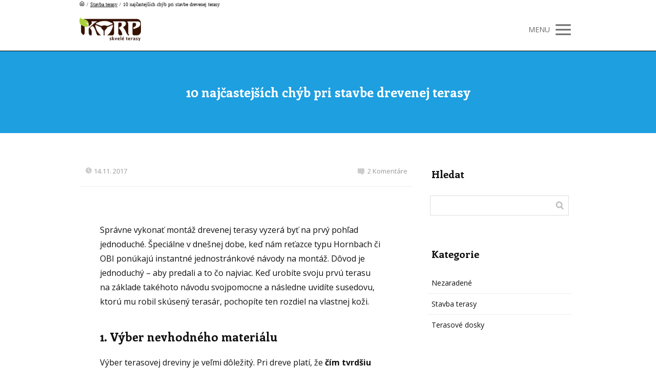

--- FILE ---
content_type: text/html; charset=UTF-8
request_url: https://www.skveleterasy.sk/10-najcastejsich-chyb-pri-stavbe-drevenej-terasy/
body_size: 19738
content:
<!DOCTYPE html>
<html lang="sk-SK">
	<head>
		<meta charset="UTF-8"/>
		<meta http-equiv="X-UA-Compatible" content="IE=edge"/>
		<meta name="viewport" content="width=device-width, initial-scale=1">
		<title>10 najčastejších chýb pri stavbe drevenej terasy.</title>

		<meta name='robots' content='max-image-preview:large' />
<link rel="alternate" type="application/rss+xml" title="RSS kanál komentárov webu www.skveleterasy.sk &raquo; ku článku 10 najčastejších chýb pri stavbe drevenej terasy" href="https://www.skveleterasy.sk/10-najcastejsich-chyb-pri-stavbe-drevenej-terasy/feed/" />
<script type="text/javascript">
window._wpemojiSettings = {"baseUrl":"https:\/\/s.w.org\/images\/core\/emoji\/14.0.0\/72x72\/","ext":".png","svgUrl":"https:\/\/s.w.org\/images\/core\/emoji\/14.0.0\/svg\/","svgExt":".svg","source":{"concatemoji":"https:\/\/www.skveleterasy.sk\/wp-includes\/js\/wp-emoji-release.min.js?ver=6.2.6"}};
/*! This file is auto-generated */
!function(e,a,t){var n,r,o,i=a.createElement("canvas"),p=i.getContext&&i.getContext("2d");function s(e,t){p.clearRect(0,0,i.width,i.height),p.fillText(e,0,0);e=i.toDataURL();return p.clearRect(0,0,i.width,i.height),p.fillText(t,0,0),e===i.toDataURL()}function c(e){var t=a.createElement("script");t.src=e,t.defer=t.type="text/javascript",a.getElementsByTagName("head")[0].appendChild(t)}for(o=Array("flag","emoji"),t.supports={everything:!0,everythingExceptFlag:!0},r=0;r<o.length;r++)t.supports[o[r]]=function(e){if(p&&p.fillText)switch(p.textBaseline="top",p.font="600 32px Arial",e){case"flag":return s("\ud83c\udff3\ufe0f\u200d\u26a7\ufe0f","\ud83c\udff3\ufe0f\u200b\u26a7\ufe0f")?!1:!s("\ud83c\uddfa\ud83c\uddf3","\ud83c\uddfa\u200b\ud83c\uddf3")&&!s("\ud83c\udff4\udb40\udc67\udb40\udc62\udb40\udc65\udb40\udc6e\udb40\udc67\udb40\udc7f","\ud83c\udff4\u200b\udb40\udc67\u200b\udb40\udc62\u200b\udb40\udc65\u200b\udb40\udc6e\u200b\udb40\udc67\u200b\udb40\udc7f");case"emoji":return!s("\ud83e\udef1\ud83c\udffb\u200d\ud83e\udef2\ud83c\udfff","\ud83e\udef1\ud83c\udffb\u200b\ud83e\udef2\ud83c\udfff")}return!1}(o[r]),t.supports.everything=t.supports.everything&&t.supports[o[r]],"flag"!==o[r]&&(t.supports.everythingExceptFlag=t.supports.everythingExceptFlag&&t.supports[o[r]]);t.supports.everythingExceptFlag=t.supports.everythingExceptFlag&&!t.supports.flag,t.DOMReady=!1,t.readyCallback=function(){t.DOMReady=!0},t.supports.everything||(n=function(){t.readyCallback()},a.addEventListener?(a.addEventListener("DOMContentLoaded",n,!1),e.addEventListener("load",n,!1)):(e.attachEvent("onload",n),a.attachEvent("onreadystatechange",function(){"complete"===a.readyState&&t.readyCallback()})),(e=t.source||{}).concatemoji?c(e.concatemoji):e.wpemoji&&e.twemoji&&(c(e.twemoji),c(e.wpemoji)))}(window,document,window._wpemojiSettings);
</script>
<style type="text/css">
img.wp-smiley,
img.emoji {
	display: inline !important;
	border: none !important;
	box-shadow: none !important;
	height: 1em !important;
	width: 1em !important;
	margin: 0 0.07em !important;
	vertical-align: -0.1em !important;
	background: none !important;
	padding: 0 !important;
}
</style>
	<link rel='stylesheet' id='wp-block-library-css' href='https://www.skveleterasy.sk/wp-includes/css/dist/block-library/style.min.css?ver=6.2.6' type='text/css' media='all' />
<link rel='stylesheet' id='classic-theme-styles-css' href='https://www.skveleterasy.sk/wp-includes/css/classic-themes.min.css?ver=6.2.6' type='text/css' media='all' />
<style id='global-styles-inline-css' type='text/css'>
body{--wp--preset--color--black: #000000;--wp--preset--color--cyan-bluish-gray: #abb8c3;--wp--preset--color--white: #ffffff;--wp--preset--color--pale-pink: #f78da7;--wp--preset--color--vivid-red: #cf2e2e;--wp--preset--color--luminous-vivid-orange: #ff6900;--wp--preset--color--luminous-vivid-amber: #fcb900;--wp--preset--color--light-green-cyan: #7bdcb5;--wp--preset--color--vivid-green-cyan: #00d084;--wp--preset--color--pale-cyan-blue: #8ed1fc;--wp--preset--color--vivid-cyan-blue: #0693e3;--wp--preset--color--vivid-purple: #9b51e0;--wp--preset--gradient--vivid-cyan-blue-to-vivid-purple: linear-gradient(135deg,rgba(6,147,227,1) 0%,rgb(155,81,224) 100%);--wp--preset--gradient--light-green-cyan-to-vivid-green-cyan: linear-gradient(135deg,rgb(122,220,180) 0%,rgb(0,208,130) 100%);--wp--preset--gradient--luminous-vivid-amber-to-luminous-vivid-orange: linear-gradient(135deg,rgba(252,185,0,1) 0%,rgba(255,105,0,1) 100%);--wp--preset--gradient--luminous-vivid-orange-to-vivid-red: linear-gradient(135deg,rgba(255,105,0,1) 0%,rgb(207,46,46) 100%);--wp--preset--gradient--very-light-gray-to-cyan-bluish-gray: linear-gradient(135deg,rgb(238,238,238) 0%,rgb(169,184,195) 100%);--wp--preset--gradient--cool-to-warm-spectrum: linear-gradient(135deg,rgb(74,234,220) 0%,rgb(151,120,209) 20%,rgb(207,42,186) 40%,rgb(238,44,130) 60%,rgb(251,105,98) 80%,rgb(254,248,76) 100%);--wp--preset--gradient--blush-light-purple: linear-gradient(135deg,rgb(255,206,236) 0%,rgb(152,150,240) 100%);--wp--preset--gradient--blush-bordeaux: linear-gradient(135deg,rgb(254,205,165) 0%,rgb(254,45,45) 50%,rgb(107,0,62) 100%);--wp--preset--gradient--luminous-dusk: linear-gradient(135deg,rgb(255,203,112) 0%,rgb(199,81,192) 50%,rgb(65,88,208) 100%);--wp--preset--gradient--pale-ocean: linear-gradient(135deg,rgb(255,245,203) 0%,rgb(182,227,212) 50%,rgb(51,167,181) 100%);--wp--preset--gradient--electric-grass: linear-gradient(135deg,rgb(202,248,128) 0%,rgb(113,206,126) 100%);--wp--preset--gradient--midnight: linear-gradient(135deg,rgb(2,3,129) 0%,rgb(40,116,252) 100%);--wp--preset--duotone--dark-grayscale: url('#wp-duotone-dark-grayscale');--wp--preset--duotone--grayscale: url('#wp-duotone-grayscale');--wp--preset--duotone--purple-yellow: url('#wp-duotone-purple-yellow');--wp--preset--duotone--blue-red: url('#wp-duotone-blue-red');--wp--preset--duotone--midnight: url('#wp-duotone-midnight');--wp--preset--duotone--magenta-yellow: url('#wp-duotone-magenta-yellow');--wp--preset--duotone--purple-green: url('#wp-duotone-purple-green');--wp--preset--duotone--blue-orange: url('#wp-duotone-blue-orange');--wp--preset--font-size--small: 13px;--wp--preset--font-size--medium: 20px;--wp--preset--font-size--large: 36px;--wp--preset--font-size--x-large: 42px;--wp--preset--spacing--20: 0.44rem;--wp--preset--spacing--30: 0.67rem;--wp--preset--spacing--40: 1rem;--wp--preset--spacing--50: 1.5rem;--wp--preset--spacing--60: 2.25rem;--wp--preset--spacing--70: 3.38rem;--wp--preset--spacing--80: 5.06rem;--wp--preset--shadow--natural: 6px 6px 9px rgba(0, 0, 0, 0.2);--wp--preset--shadow--deep: 12px 12px 50px rgba(0, 0, 0, 0.4);--wp--preset--shadow--sharp: 6px 6px 0px rgba(0, 0, 0, 0.2);--wp--preset--shadow--outlined: 6px 6px 0px -3px rgba(255, 255, 255, 1), 6px 6px rgba(0, 0, 0, 1);--wp--preset--shadow--crisp: 6px 6px 0px rgba(0, 0, 0, 1);}:where(.is-layout-flex){gap: 0.5em;}body .is-layout-flow > .alignleft{float: left;margin-inline-start: 0;margin-inline-end: 2em;}body .is-layout-flow > .alignright{float: right;margin-inline-start: 2em;margin-inline-end: 0;}body .is-layout-flow > .aligncenter{margin-left: auto !important;margin-right: auto !important;}body .is-layout-constrained > .alignleft{float: left;margin-inline-start: 0;margin-inline-end: 2em;}body .is-layout-constrained > .alignright{float: right;margin-inline-start: 2em;margin-inline-end: 0;}body .is-layout-constrained > .aligncenter{margin-left: auto !important;margin-right: auto !important;}body .is-layout-constrained > :where(:not(.alignleft):not(.alignright):not(.alignfull)){max-width: var(--wp--style--global--content-size);margin-left: auto !important;margin-right: auto !important;}body .is-layout-constrained > .alignwide{max-width: var(--wp--style--global--wide-size);}body .is-layout-flex{display: flex;}body .is-layout-flex{flex-wrap: wrap;align-items: center;}body .is-layout-flex > *{margin: 0;}:where(.wp-block-columns.is-layout-flex){gap: 2em;}.has-black-color{color: var(--wp--preset--color--black) !important;}.has-cyan-bluish-gray-color{color: var(--wp--preset--color--cyan-bluish-gray) !important;}.has-white-color{color: var(--wp--preset--color--white) !important;}.has-pale-pink-color{color: var(--wp--preset--color--pale-pink) !important;}.has-vivid-red-color{color: var(--wp--preset--color--vivid-red) !important;}.has-luminous-vivid-orange-color{color: var(--wp--preset--color--luminous-vivid-orange) !important;}.has-luminous-vivid-amber-color{color: var(--wp--preset--color--luminous-vivid-amber) !important;}.has-light-green-cyan-color{color: var(--wp--preset--color--light-green-cyan) !important;}.has-vivid-green-cyan-color{color: var(--wp--preset--color--vivid-green-cyan) !important;}.has-pale-cyan-blue-color{color: var(--wp--preset--color--pale-cyan-blue) !important;}.has-vivid-cyan-blue-color{color: var(--wp--preset--color--vivid-cyan-blue) !important;}.has-vivid-purple-color{color: var(--wp--preset--color--vivid-purple) !important;}.has-black-background-color{background-color: var(--wp--preset--color--black) !important;}.has-cyan-bluish-gray-background-color{background-color: var(--wp--preset--color--cyan-bluish-gray) !important;}.has-white-background-color{background-color: var(--wp--preset--color--white) !important;}.has-pale-pink-background-color{background-color: var(--wp--preset--color--pale-pink) !important;}.has-vivid-red-background-color{background-color: var(--wp--preset--color--vivid-red) !important;}.has-luminous-vivid-orange-background-color{background-color: var(--wp--preset--color--luminous-vivid-orange) !important;}.has-luminous-vivid-amber-background-color{background-color: var(--wp--preset--color--luminous-vivid-amber) !important;}.has-light-green-cyan-background-color{background-color: var(--wp--preset--color--light-green-cyan) !important;}.has-vivid-green-cyan-background-color{background-color: var(--wp--preset--color--vivid-green-cyan) !important;}.has-pale-cyan-blue-background-color{background-color: var(--wp--preset--color--pale-cyan-blue) !important;}.has-vivid-cyan-blue-background-color{background-color: var(--wp--preset--color--vivid-cyan-blue) !important;}.has-vivid-purple-background-color{background-color: var(--wp--preset--color--vivid-purple) !important;}.has-black-border-color{border-color: var(--wp--preset--color--black) !important;}.has-cyan-bluish-gray-border-color{border-color: var(--wp--preset--color--cyan-bluish-gray) !important;}.has-white-border-color{border-color: var(--wp--preset--color--white) !important;}.has-pale-pink-border-color{border-color: var(--wp--preset--color--pale-pink) !important;}.has-vivid-red-border-color{border-color: var(--wp--preset--color--vivid-red) !important;}.has-luminous-vivid-orange-border-color{border-color: var(--wp--preset--color--luminous-vivid-orange) !important;}.has-luminous-vivid-amber-border-color{border-color: var(--wp--preset--color--luminous-vivid-amber) !important;}.has-light-green-cyan-border-color{border-color: var(--wp--preset--color--light-green-cyan) !important;}.has-vivid-green-cyan-border-color{border-color: var(--wp--preset--color--vivid-green-cyan) !important;}.has-pale-cyan-blue-border-color{border-color: var(--wp--preset--color--pale-cyan-blue) !important;}.has-vivid-cyan-blue-border-color{border-color: var(--wp--preset--color--vivid-cyan-blue) !important;}.has-vivid-purple-border-color{border-color: var(--wp--preset--color--vivid-purple) !important;}.has-vivid-cyan-blue-to-vivid-purple-gradient-background{background: var(--wp--preset--gradient--vivid-cyan-blue-to-vivid-purple) !important;}.has-light-green-cyan-to-vivid-green-cyan-gradient-background{background: var(--wp--preset--gradient--light-green-cyan-to-vivid-green-cyan) !important;}.has-luminous-vivid-amber-to-luminous-vivid-orange-gradient-background{background: var(--wp--preset--gradient--luminous-vivid-amber-to-luminous-vivid-orange) !important;}.has-luminous-vivid-orange-to-vivid-red-gradient-background{background: var(--wp--preset--gradient--luminous-vivid-orange-to-vivid-red) !important;}.has-very-light-gray-to-cyan-bluish-gray-gradient-background{background: var(--wp--preset--gradient--very-light-gray-to-cyan-bluish-gray) !important;}.has-cool-to-warm-spectrum-gradient-background{background: var(--wp--preset--gradient--cool-to-warm-spectrum) !important;}.has-blush-light-purple-gradient-background{background: var(--wp--preset--gradient--blush-light-purple) !important;}.has-blush-bordeaux-gradient-background{background: var(--wp--preset--gradient--blush-bordeaux) !important;}.has-luminous-dusk-gradient-background{background: var(--wp--preset--gradient--luminous-dusk) !important;}.has-pale-ocean-gradient-background{background: var(--wp--preset--gradient--pale-ocean) !important;}.has-electric-grass-gradient-background{background: var(--wp--preset--gradient--electric-grass) !important;}.has-midnight-gradient-background{background: var(--wp--preset--gradient--midnight) !important;}.has-small-font-size{font-size: var(--wp--preset--font-size--small) !important;}.has-medium-font-size{font-size: var(--wp--preset--font-size--medium) !important;}.has-large-font-size{font-size: var(--wp--preset--font-size--large) !important;}.has-x-large-font-size{font-size: var(--wp--preset--font-size--x-large) !important;}
.wp-block-navigation a:where(:not(.wp-element-button)){color: inherit;}
:where(.wp-block-columns.is-layout-flex){gap: 2em;}
.wp-block-pullquote{font-size: 1.5em;line-height: 1.6;}
</style>
<link rel='stylesheet' id='contact-form-7-css' href='https://www.skveleterasy.sk/wp-content/plugins/contact-form-7/includes/css/styles.css?ver=5.8.5' type='text/css' media='all' />
<link rel='stylesheet' id='mioweb_content_css-css' href='https://www.skveleterasy.sk/wp-content/themes/mioweb3/modules/mioweb/css/content.css?ver=1704181223' type='text/css' media='all' />
<link rel='stylesheet' id='blog_content_css-css' href='https://www.skveleterasy.sk/wp-content/themes/mioweb3/modules/blog/templates/blog1/style1.css?ver=1704181223' type='text/css' media='all' />
<link rel='stylesheet' id='ve_lightbox_style-css' href='https://www.skveleterasy.sk/wp-content/themes/mioweb3/library/visualeditor/includes/lightbox/lightbox.css?ver=1704181223' type='text/css' media='all' />
<link rel='stylesheet' id='ve-content-style-css' href='https://www.skveleterasy.sk/wp-content/themes/mioweb3/style.css?ver=1704181223' type='text/css' media='all' />
<script type='text/javascript' src='https://www.skveleterasy.sk/wp-includes/js/jquery/jquery.min.js?ver=3.6.4' id='jquery-core-js'></script>
<script type='text/javascript' src='https://www.skveleterasy.sk/wp-includes/js/jquery/jquery-migrate.min.js?ver=3.4.0' id='jquery-migrate-js'></script>
<link rel="https://api.w.org/" href="https://www.skveleterasy.sk/wp-json/" /><link rel="alternate" type="application/json" href="https://www.skveleterasy.sk/wp-json/wp/v2/posts/994" /><link rel="EditURI" type="application/rsd+xml" title="RSD" href="https://www.skveleterasy.sk/xmlrpc.php?rsd" />
<link rel='shortlink' href='https://www.skveleterasy.sk/?p=994' />
<link rel="alternate" type="application/json+oembed" href="https://www.skveleterasy.sk/wp-json/oembed/1.0/embed?url=https%3A%2F%2Fwww.skveleterasy.sk%2F10-najcastejsich-chyb-pri-stavbe-drevenej-terasy%2F" />
<link rel="alternate" type="text/xml+oembed" href="https://www.skveleterasy.sk/wp-json/oembed/1.0/embed?url=https%3A%2F%2Fwww.skveleterasy.sk%2F10-najcastejsich-chyb-pri-stavbe-drevenej-terasy%2F&#038;format=xml" />
<link rel="icon" type="image/png" href="https://www.skveleterasy.sk/wp-content/uploads/2017/04/korp-icon-32.png"><link rel="apple-touch-icon" href="https://www.skveleterasy.sk/wp-content/uploads/2017/04/korp-icon-32.png"><meta name="description" content="Ako neurobiť pri stavbe vlastnej terasy vážne chyby? Na čo si dávať pozor a čo je dôležité?" /><meta property="og:title" content="10 najčastejších chýb pri stavbe drevenej terasy."/><meta property="og:image" content="https://www.skveleterasy.sk/wp-content/uploads/2017/05/terasovy-specialista.jpg"/><meta property="og:description" content="Ako neurobiť pri stavbe vlastnej terasy vážne chyby? Na čo si dávať pozor a čo je dôležité?"/><meta property="og:url" content="https://www.skveleterasy.sk/10-najcastejsich-chyb-pri-stavbe-drevenej-terasy/"/><meta property="og:site_name" content="www.skveleterasy.sk"/><meta property="og:locale" content="sk_SK"/><script type="text/javascript">
		var ajaxurl = "/wp-admin/admin-ajax.php";
		var locale = "sk_SK";
		var template_directory_uri = "https://www.skveleterasy.sk/wp-content/themes/mioweb3";
		</script><link id="mw_gf_Open_Sans" href="https://fonts.googleapis.com/css?family=Open+Sans:800,400,700&subset=latin,latin-ext&display=swap" rel="stylesheet" type="text/css"><link id="mw_gf_Enriqueta" href="https://fonts.googleapis.com/css?family=Enriqueta:700&subset=latin,latin-ext&display=swap" rel="stylesheet" type="text/css"><style></style><style>#ve_header_1343row_0.row_text_custom{font-size: 10px;font-family: 'Tahoma';font-weight: normal;}#ve_header_1343row_0{background: rgba(255,255,255,1);}#ve_header_1343row_0.row_padding_custom{padding-top:50px;padding-bottom:50px;}#ve_header_1343element_0_0_0 .mw_breadcrumbs{}#header{background: rgba(255, 255, 255, 1);border-bottom: 1px solid #000000;}#site_title{font-size: 18px;font-family: 'Open Sans';color: #111111;font-weight: 800;}#site_title img{max-width:120px;}.mw_header .menu > li > a{font-size: 18px;}.header_nav_container nav .menu > li > a, .mw_header_icons a{color:#666666;}.menu_style_h3 .menu > li:after, .menu_style_h4 .menu > li:after{color:#666666;}#mobile_nav{color:#666666;}#mobile_nav svg{fill:#666666;}.mw_to_cart svg{fill:#666666;}.header_nav_container .sub-menu{background-color:#663300;}.menu_style_h6 .menu,.menu_style_h6 .mw_header_right_menu,.menu_style_h7 .header_nav_fullwidth_container,.menu_style_h6 #mobile_nav,.menu_style_h7 #mobile_nav{background-color:#121212;}.mw_to_cart:hover svg{fill:#663300;}.menu_style_h1 .menu > li.current-menu-item a, .menu_style_h1 .menu > li.current-page-ancestor > a, .menu_style_h3 .menu > li.current-menu-item a, .menu_style_h3 .menu > li.current-page-ancestor > a, .menu_style_h4 .menu > li.current-menu-item a, .menu_style_h4 .menu > li.current-page-ancestor > a, .menu_style_h8 .menu > li.current-menu-item a, .menu_style_h9 .menu > li.current-menu-item a, .mw_header_icons a:hover, .menu_style_h1 .menu > li:hover > a, .menu_style_h3 .menu > li:hover > a, .menu_style_h4 .menu > li:hover > a, .menu_style_h8 .menu > li:hover > a, .menu_style_h9 .menu > li:hover > a{color:#663300;}.menu_style_h2 li span{background-color:#663300;}#mobile_nav:hover{color:#663300;}#mobile_nav:hover svg{fill:#663300;}.menu_style_h5 .menu > li:hover > a, .menu_style_h5 .menu > li.current-menu-item > a, .menu_style_h5 .menu > li.current-page-ancestor > a, .menu_style_h5 .menu > li.current_page_parent > a, .menu_style_h5 .menu > li:hover > a:before{background-color:#663300;}.menu_style_h5 .sub-menu{background-color:#663300;}.menu_style_h6 .menu > li:hover > a, .menu_style_h6 .menu > li.current-menu-item > a, .menu_style_h6 .menu > li.current-page-ancestor > a, .menu_style_h6 .menu > li.current_page_parent > a, .menu_style_h7 .menu > li:hover > a, .menu_style_h7 .menu > li.current-menu-item > a, .menu_style_h7 .menu > li.current-page-ancestor > a, .menu_style_h7 .menu > li.current_page_parent > a{background-color:#663300;}.menu_style_h6 .sub-menu, .menu_style_h7 .sub-menu{background-color:#663300;}.mw_header_icons{font-size:20px;}#header_in{padding-top:15px;padding-bottom:15px;}body:not(.page_with_transparent_header) .row_height_full{min-height:calc(100vh - 77.5938px);}.page_with_transparent_header .visual_content_main:not(.mw_transparent_header_padding) > .row:first-child .row_fix_width, .page_with_transparent_header .visual_content_main:not(.mw_transparent_header_padding) .mw_page_builder_content > .row:nth-child(2) .row_fix_width{padding-top:57.5938px;}.page_with_transparent_header .visual_content_main:not(.mw_transparent_header_padding) > .row:first-child .miocarousel .row_fix_width, .page_with_transparent_header .visual_content_main:not(.mw_transparent_header_padding) .mw_page_builder_content > .row:nth-child(2) .miocarousel .row_fix_width{padding-top:87.5938px;}.page_with_transparent_header #wrapper > .empty_content, .page_with_transparent_header .mw_transparent_header_padding{padding-top:77.5938px;}#cms_footer_85row_0.row_text_custom{color: #a8a8a8;color:#a8a8a8;}#cms_footer_85row_0{background: rgba(38, 38, 38, 1);}#cms_footer_85row_0.row_padding_custom{padding-top:40px;padding-bottom:40px;}#cms_footer_85row_0 .row_background_container{background-image: url(https://www.skveleterasy.sk/wp-content/uploads/2020/07/RD-Cabaj-5.jpg);background-position: 50% 50%;background-repeat: no-repeat;}#cms_footer_85row_0 .row_background_container .background_overlay{background-color:rgba(0, 0, 0, 0.67);}#cms_footer_85element_0_0_0 > .element_content{padding-bottom:16px;}#cms_footer_85element_0_0_0 .ve_title{font-size: 25px;line-height: 1.2;}#cms_footer_85element_0_0_1 > .element_content{padding-bottom:0px;}#cms_footer_85element_0_0_1 .graphic_element_hr{border-top: 1px solid rgba(250, 245, 85, 0.2);}#cms_footer_85element_0_0_2 > .element_content{padding-bottom:9px;padding-top:14px;}#cms_footer_85element_0_0_2 .ve_title{font-size: 37px;line-height: 1.2;}#cms_footer_85element_0_0_3 > .element_content{}#cms_footer_85element_0_0_3 .in_element_content{font-size: 13px;}#cms_footer_85element_0_0_3 .element_text_style_2{background:rgba(232,232,232,1);}#cms_footer_85element_0_0_4 > .element_content{}#cms_footer_85element_0_0_4 .ve_content_first_button.ve_content_button_size_custom{font-size:18px;}#cms_footer_85element_0_1_0 > .element_content{}#cms_footer_85element_0_1_0 li{font-size: 15px;color: #a8a8a8;}#cms_footer_85element_0_1_0 .menu_element_title{font-size: 18px;}#cms_footer_85element_0_1_0 li > a:hover{color:#ffffff !important;}#cms_footer_85element_0_1_0 li.current_page_item > a{color:#ffffff !important;}#cms_footer_85element_0_2_0 > .element_content{}#cms_footer_85element_0_2_0 li{font-size: 15px;color: #a8a8a8;}#cms_footer_85element_0_2_0 .menu_element_title{font-size: 18px;}#cms_footer_85element_0_2_0 li > a:hover{color:#ffffff !important;}#cms_footer_85element_0_2_0 li.current_page_item > a{color:#ffffff !important;}#cms_footer_85element_0_3_0 > .element_content{}#cms_footer_85element_0_3_0 li{font-size: 15px;color: #a8a8a8;}#cms_footer_85element_0_3_0 .menu_element_title{font-size: 18px;}#cms_footer_85element_0_3_0 li > a:hover{color:#ffffff !important;}#cms_footer_85element_0_3_0 li.current_page_item > a{color:#ffffff !important;}#footer .footer_end{background: rgba(15, 15, 15, 1);font-size: 15px;color: #808080;}.ve_content_button_style_basic{color:#ffffff;background: rgba(235, 30, 71, 1);-moz-border-radius: 8px;-webkit-border-radius: 8px;-khtml-border-radius: 8px;border-radius: 8px;padding: calc(1.1em - 0px) 1.8em calc(1.1em - 0px) 1.8em;}.ve_content_button_style_basic .ve_button_subtext{}.ve_content_button_style_basic:hover{color:#ffffff;background: #bc1839;}.ve_content_button_style_inverse{color:#ffffff;-moz-border-radius: 8px;-webkit-border-radius: 8px;-khtml-border-radius: 8px;border-radius: 8px;border-color:#ffffff;padding: calc(1.1em - 2px) 1.8em calc(1.1em - 2px) 1.8em;}.ve_content_button_style_inverse .ve_button_subtext{}.ve_content_button_style_inverse:hover{color:#ffffff;background: rgba(235, 30, 71, 1);border-color:#eb1e47;}.ve_content_button_style_2{color:#0f0f0f;background: rgba(250, 246, 125, 1);-moz-border-radius: 8px;-webkit-border-radius: 8px;-khtml-border-radius: 8px;border-radius: 8px;padding: calc(1em - 0px) 2.1em calc(1em - 0px) 2.1em;}.ve_content_button_style_2 .ve_button_subtext{}.ve_content_button_style_2:hover{color:#0f0f0f;background: #c8c564;border-color:#151515;}.ve_content_button_style_3{color:#ffffff;background: rgba(0, 0, 0, 1);-moz-border-radius: 8px;-webkit-border-radius: 8px;-khtml-border-radius: 8px;border-radius: 8px;padding: calc(1em - 0px) 2.3em calc(1em - 0px) 2.3em;}.ve_content_button_style_3 .ve_button_subtext{}.ve_content_button_style_3:hover{color:#ffffff;background: #000000;border-color:#151515;}#blog_top_panel{background: #1d9fe0;}#blog_top_panel h1{font-size: 25px;color: #ffffff;}#blog_top_panel .blog_top_panel_text, #blog_top_panel .blog_top_panel_subtext, #blog_top_panel .blog_top_author_title small, #blog_top_panel .blog_top_author_desc{color: #ffffff;}#blog-sidebar .widgettitle{font-size: 20px;}.article h2 a{font-size: 35px;}.entry_content{}.article_body .excerpt{}.article .article_button_more{}.article .article_button_more:hover{}body{background-color:#ffffff;font-size: 16px;font-family: 'Open Sans';color: #111111;font-weight: 400;}.row_text_auto.light_color{color:#111111;}.row_text_default{color:#111111;}.row .light_color{color:#111111;}.row .text_default{color:#111111;}a{color:#1d9fe0;}.row_text_auto.light_color a:not(.ve_content_button){color:#1d9fe0;}.row_text_default a:not(.ve_content_button){color:#1d9fe0;}.row .ve_content_block.text_default a:not(.ve_content_button){color:#1d9fe0;}a:not(.ve_content_button):hover{color:#1d9fe0;}.row_text_auto.light_color a:not(.ve_content_button):hover{color:#1d9fe0;}.row_text_default a:not(.ve_content_button):hover{color:#1d9fe0;}.row .ve_content_block.text_default a:not(.ve_content_button):hover{color:#1d9fe0;}.row_text_auto.dark_color{color:#ffffff;}.row_text_invers{color:#ffffff;}.row .text_invers{color:#ffffff;}.row .dark_color:not(.text_default){color:#ffffff;}.blog_entry_content .dark_color:not(.text_default){color:#ffffff;}.row_text_auto.dark_color a:not(.ve_content_button){color:#ffffff;}.row .dark_color:not(.text_default) a:not(.ve_content_button){color:#ffffff;}.row_text_invers a:not(.ve_content_button){color:#ffffff;}.row .ve_content_block.text_invers a:not(.ve_content_button){color:#ffffff;}.row .light_color a:not(.ve_content_button){color:#1d9fe0;}.row .light_color a:not(.ve_content_button):hover{color:#1d9fe0;}.title_element_container,.mw_element_items_style_4 .mw_element_item:not(.dark_color) .title_element_container,.mw_element_items_style_7 .mw_element_item:not(.dark_color) .title_element_container,.in_features_element_4 .mw_feature:not(.dark_color) .title_element_container,.in_element_image_text_2 .el_it_text:not(.dark_color) .title_element_container,.in_element_image_text_3 .el_it_text:not(.dark_color) .title_element_container,.entry_content h1,.entry_content h2,.entry_content h3,.entry_content h4,.entry_content h5,.entry_content h6{font-family:Enriqueta;font-weight:700;line-height:1.2;}.subtitle_element_container,.mw_element_items_style_4 .mw_element_item:not(.dark_color) .subtitle_element_container,.mw_element_items_style_7 .mw_element_item:not(.dark_color) .subtitle_element_container,.in_features_element_4 .mw_feature:not(.dark_color) .subtitle_element_container,.in_element_image_text_2 .el_it_text:not(.dark_color) .subtitle_element_container,.in_element_image_text_3 .el_it_text:not(.dark_color) .subtitle_element_container{font-family:Enriqueta;font-weight:700;}.entry_content h1{font-size: 30px;}.entry_content h2{font-size: 23px;}.entry_content h3{font-size: 18px;}.entry_content h4{font-size: 14px;}.entry_content h5{font-size: 14px;}.entry_content h6{font-size: 14px;}.row_fix_width,.fix_width,.fixed_width_content .visual_content_main,.row_fixed,.fixed_width_page .visual_content_main,.fixed_width_page header,.fixed_width_page footer,.fixed_narrow_width_page #wrapper,.ve-header-type2 .header_nav_container{max-width:970px;}@media screen and (max-width: 969px) {#ve_header_1343row_0.row_padding_custom{}#cms_footer_85row_0.row_padding_custom{}#cms_footer_85element_0_0_0 > .element_content{padding-top:0px;}#cms_footer_85element_0_0_0 .ve_title{}#cms_footer_85element_0_0_1 > .element_content{padding-top:0px;}#cms_footer_85element_0_0_2 > .element_content{padding-top:0px;}#cms_footer_85element_0_0_2 .ve_title{}#cms_footer_85element_0_0_3 > .element_content{padding-top:0px;}#cms_footer_85element_0_0_3 .in_element_content{}#cms_footer_85element_0_0_4 > .element_content{padding-top:0px;}#cms_footer_85element_0_1_0 > .element_content{padding-top:0px;}#cms_footer_85element_0_2_0 > .element_content{padding-top:0px;}#cms_footer_85element_0_3_0 > .element_content{padding-top:0px;}}@media screen and (max-width: 767px) {#ve_header_1343row_0.row_padding_custom{}#cms_footer_85row_0.row_padding_custom{}#cms_footer_85element_0_0_0 > .element_content{padding-top:0px;}#cms_footer_85element_0_0_0 .ve_title{}#cms_footer_85element_0_0_1 > .element_content{padding-top:0px;}#cms_footer_85element_0_0_2 > .element_content{padding-top:0px;}#cms_footer_85element_0_0_2 .ve_title{font-size:35px;}#cms_footer_85element_0_0_3 > .element_content{padding-top:0px;}#cms_footer_85element_0_0_3 .in_element_content{}#cms_footer_85element_0_0_4 > .element_content{padding-top:0px;}#cms_footer_85element_0_1_0 > .element_content{padding-top:0px;}#cms_footer_85element_0_2_0 > .element_content{padding-top:0px;}#cms_footer_85element_0_3_0 > .element_content{padding-top:0px;}}</style><!-- Hotjar Tracking Code for http://skveleterasy.sk -->
<script>
    (function(h,o,t,j,a,r){
        h.hj=h.hj||function(){(h.hj.q=h.hj.q||[]).push(arguments)};
        h._hjSettings={hjid:450037,hjsv:5};
        a=o.getElementsByTagName('head')[0];
        r=o.createElement('script');r.async=1;
        r.src=t+h._hjSettings.hjid+j+h._hjSettings.hjsv;
        a.appendChild(r);
    })(window,document,'//static.hotjar.com/c/hotjar-','.js?sv=');
</script><!--Start of Zendesk Chat Script-->
<script type="text/javascript">
window.$zopim||(function(d,s){var z=$zopim=function(c){z._.push(c)},$=z.s=
d.createElement(s),e=d.getElementsByTagName(s)[0];z.set=function(o){z.set.
_.push(o)};z._=[];z.set._=[];$.async=!0;$.setAttribute("charset","utf-8");
$.src="https://v2.zopim.com/?4ZTjeiy0RvOT3ziklHvKGnDkA7NVy78U";z.t=+new Date;$.
type="text/javascript";e.parentNode.insertBefore($,e)})(document,"script");
</script>
<!--End of Zendesk Chat Script--><script>
  (function(i,s,o,g,r,a,m){i['GoogleAnalyticsObject']=r;i[r]=i[r]||function(){
  (i[r].q=i[r].q||[]).push(arguments)},i[r].l=1*new Date();a=s.createElement(o),
  m=s.getElementsByTagName(o)[0];a.async=1;a.src=g;m.parentNode.insertBefore(a,m)
  })(window,document,'script','https://www.google-analytics.com/analytics.js','ga');

  ga('create', 'UA-90263851-3', 'auto');
  ga('send', 'pageview');

</script><style type="text/css">.recentcomments a{display:inline !important;padding:0 !important;margin:0 !important;}</style>		<style type="text/css" id="wp-custom-css">
			.references-wrapper .references-listing-wrapper {
	padding-left: 0!important;
	padding-right: 0!important;
}
.container {
	    width: 90%;
    max-width: 970px;
    margin: 0 auto;
	padding-left: 15px;
	padding-right: 15px;
}
.custom-references h1 {
	margin-bottom: 25px;
}		</style>
		
	</head>
<body class="post-template-default single single-post postid-994 single-format-standard ve_list_style1 desktop_view blog-structure-sidebar-right blog-appearance-style1 blog-posts-list-style-1 blog-single-style-1">
<div id="wrapper">
<div id="fb-root"></div><script async defer crossorigin="anonymous" src="https://connect.facebook.net/sk_SK/sdk.js#xfbml=1&version=v12.0&autoLogAppEvents=1"></script><header><div class="visual_content  "><div id="ve_header_1343row_0" class="row row_basic row_ve_header_1343 row_basic ve_valign_top row_height_default row_padding_none row_text_custom light_color" ><div class="row_background_container background_container "><div class="background_overlay"></div></div><div class="row_fix_width"><div class="col col-one col-first col-last"><div  id="ve_header_1343element_0_0_0"  class="element_container breadcrumbs_element_container "><div  class="element_content "><ul class="mw_breadcrumbs in_element_content"><li class=" mw_breadcrumb_item_home"><a href="https://www.skveleterasy.sk" title="Domovská stránka"><svg role="img" ><use xlink:href="https://www.skveleterasy.sk/wp-content/themes/mioweb3/library/visualeditor/images/icons/feather/symbol-defs.svg#icon-home"></use></svg></a></li><li class="mw_breadcrumb_separator"> / </li><li class="mw_breadcrumb_item mw_breadcrumb_item_category"><a href="" title="Stavba terasy">Stavba terasy</a></li><li class="mw_breadcrumb_separator"> / </li><li class="mw_breadcrumb_item mw_breadcrumb_item_post"><span>10 najčastejších chýb pri stavbe drevenej terasy</span></li></ul></div></div></div></div></div></div><div class="header_with_content"><div id="header" class="mw_header ve-header-type1 menu_style_h2 menu_active_color_dark menu_submenu_bg_dark header_menu_align_right"><div class="header_background_container background_container "><div class="background_overlay"></div></div><div id="header_in" class="fix_width">		<a href="https://www.skveleterasy.sk" id="site_title" title="www.skveleterasy.sk">
		<img  src="https://www.skveleterasy.sk/wp-content/uploads/2017/03/logo-korp-terasy-150pxb.png" alt="www.skveleterasy.sk"  />		</a>
		
		<a href="#" id="mobile_nav">
			<div class="mobile_nav_inner">
				<span>MENU</span>
				<svg role="img">
					<use xlink:href="https://www.skveleterasy.sk/wp-content/themes/mioweb3/library/visualeditor/images/ui_icons/symbol-defs.svg#icon-menu"></use>
				</svg>
			</div>
		</a>
		<div class="header_nav_container">
			<nav>
				<div id="mobile_nav_close"><svg role="img" ><use xlink:href="https://www.skveleterasy.sk/wp-content/themes/mioweb3/library/visualeditor/images/ui_icons/symbol-defs.svg#icon-x"></use></svg></div><div class="mw_header_menu_container"><div class="mw_header_menu_wrap"><ul id="menu-hlavni-menu" class="menu"><li id="menu-item-135" class="menu-item menu-item-type-post_type menu-item-object-page menu-item-135"><a href="https://www.skveleterasy.sk/o-nas/">O nás</a><span></span></li>
<li id="menu-item-1388" class="menu-item menu-item-type-post_type menu-item-object-page menu-item-1388"><a href="https://www.skveleterasy.sk/chcem-terasu-ako-na-to/">Priebeh realizácie</a><span></span></li>
<li id="menu-item-617" class="menu-item menu-item-type-post_type menu-item-object-page menu-item-has-children menu-item-617"><a href="https://www.skveleterasy.sk/terasove-dosky/">Terasové dreviny</a><span></span>
<ul class="sub-menu">
	<li id="menu-item-1416" class="menu-item menu-item-type-post_type menu-item-object-page menu-item-1416"><a href="https://www.skveleterasy.sk/terasove-dosky/drevene/sibirsky-smrekovec/">Sibírsky smrekovec</a><span></span></li>
	<li id="menu-item-1417" class="menu-item menu-item-type-post_type menu-item-object-page menu-item-1417"><a href="https://www.skveleterasy.sk/terasove-dosky/drevene/termoborovica/">Termo-Borovica</a><span></span></li>
	<li id="menu-item-1418" class="menu-item menu-item-type-post_type menu-item-object-page menu-item-1418"><a href="https://www.skveleterasy.sk/terasove-dosky/drevene/termojasen/">Termo-Jaseň</a><span></span></li>
	<li id="menu-item-1419" class="menu-item menu-item-type-post_type menu-item-object-page menu-item-1419"><a href="https://www.skveleterasy.sk/terasove-dosky/ipe/">IPE | Exotika</a><span></span></li>
	<li id="menu-item-1420" class="menu-item menu-item-type-post_type menu-item-object-page menu-item-1420"><a href="https://www.skveleterasy.sk/terasove-dosky/drevene/cumaru/">Cumaru | Exotika</a><span></span></li>
	<li id="menu-item-1421" class="menu-item menu-item-type-post_type menu-item-object-page menu-item-1421"><a href="https://www.skveleterasy.sk/terasove-dosky/drevene/kempas/">Kempas | Exotika</a><span></span></li>
	<li id="menu-item-1422" class="menu-item menu-item-type-post_type menu-item-object-page menu-item-1422"><a href="https://www.skveleterasy.sk/terasove-dosky/woodlook/">Woodlock | Drevoplast</a><span></span></li>
	<li id="menu-item-1423" class="menu-item menu-item-type-post_type menu-item-object-page menu-item-1423"><a href="https://www.skveleterasy.sk/terasove-dosky/twinson/">Twinson | Drevoplast</a><span></span></li>
	<li id="menu-item-1424" class="menu-item menu-item-type-post_type menu-item-object-page menu-item-1424"><a href="https://www.skveleterasy.sk/terasove-konstrukcie/pergoly/">Pergoly</a><span></span></li>
</ul>
</li>
<li id="menu-item-1267" class="menu-item menu-item-type-post_type menu-item-object-page menu-item-1267"><a href="https://www.skveleterasy.sk/zoznam-referencie/">Referencie</a><span></span></li>
<li id="menu-item-137" class="menu-item menu-item-type-post_type menu-item-object-page menu-item-137"><a href="https://www.skveleterasy.sk/kontakt/">Kontakt</a><span></span></li>
<li id="menu-item-1564" class="menu-item menu-item-type-custom menu-item-object-custom menu-item-1564"><a target="_blank" rel="noopener" href="https://www.korp.sk">KORP Group</a><span></span></li>
<li id="menu-item-1565" class="menu-item menu-item-type-custom menu-item-object-custom menu-item-1565"><a target="_blank" rel="noopener" href="https://eshop.korp.sk/">ESHOP</a><span></span></li>
</ul></div>				</div>

			</nav>

			</div></div></div></div></header>	<div id="blog_top_panel" class="single_blog_top_panel single_blog_top_panel_1">
		<div id="blog_top_panel_container" class="mw_transparent_header_padding">
			<h1 class="title_element_container">10 najčastejších chýb pri stavbe drevenej terasy</h1>
		</div>
	</div>
	
<div id="blog-container">
		<div id="blog-content">
				<div class="blog-box blog-singlebox article-detail">
			<div class="article_meta"><span class="date"><svg role="img" ><use xlink:href="https://www.skveleterasy.sk/wp-content/themes/mioweb3/modules/blog/templates/blog1/images/icons.svg#mwbi-date"></use></svg>14.11. 2017</span><a class="comments" href="https://www.skveleterasy.sk/10-najcastejsich-chyb-pri-stavbe-drevenej-terasy/#comments"><svg role="img" ><use xlink:href="https://www.skveleterasy.sk/wp-content/themes/mioweb3/modules/blog/templates/blog1/images/icons.svg#mwbi-comments"></use></svg>2 Komentáre</a><div class="cms_clear"></div></div>					<div class="in_share_element in_share_element_1 blog_share_buttons blog_share_buttons_top">
												<div class="fb-like" data-href="https://www.skveleterasy.sk/10-najcastejsich-chyb-pri-stavbe-drevenej-terasy/" data-layout="button_count"
								 data-action="like" data-show-faces="false" data-share="true"></div>

											</div>
									<div
					class="entry_content blog_entry_content element_text_li1">
				<p>Správne vykonať montáž drevenej terasy vyzerá byť na&nbsp;prvý pohľad jednoduché. Špeciálne v&nbsp;dnešnej dobe, keď nám reťazce typu Hornbach či OBI ponúkajú instantné jednostránkové návody na&nbsp;montáž. Dôvod je jednoduchý &#8211; aby predali a&nbsp;to čo najviac. Keď urobíte svoju prvú terasu na&nbsp;základe takéhoto návodu svojpomocne a&nbsp;následne uvidíte susedovu, ktorú mu robil skúsený terasár, pochopíte ten rozdiel na&nbsp;vlastnej koži.</p>
<h2>1. Výber nevhodného materiálu</h2>
<p>Výber terasovej dreviny je veľmi dôležitý. Pri dreve platí, že <strong>čím tvrdšiu drevinu vyberieme, tým bude mať dlhšiu životnosť</strong>. Tu je základný prehľad <a href="/terasove-dosky-cena/">orientačných cien terasových drevín</a>. Terasy pod prístreškom zvýšia ochranu aj životnosť. Rovnako aj farby na&nbsp;drevo, tie kvalitné však nie sú až také lacné.</p>
<p>Ak chcete terasu s&nbsp;krátkou životnosťou cca 5-7 rokov, postačia aj dosky z&nbsp;domáceho smreku.</p>
<p>Ak rátate so životnosťou cca 15-30 rokov, použite sibírsky smrekovec alebo termizovanú borovicu.</p>
<p>Ak trváte na&nbsp;dlhej životnosti, voľte exotiku, kvalitnejšiu termodrevinu (ako termojaseň) alebo agát.</p>
<p>Terasové dosky nekupujte od firiem, ktoré ich predávajú a&nbsp;skladujú ako bežné drevo ale ako terasové dosky. Terasové dosky sa totiž musia správne sušiť aj skladovať!</p>
<h2>2. Veľké odstupy hranolov</h2>
<p><img decoding="async" class="alignnone wp-image-582 size-full" src="http://www.skveleterasy.sk/wp-content/uploads/2017/03/terasa-skladba-podkonstrukcie-drevoplast-p1.jpg" alt="Terasa, skladba podkonštrukcie, drevoplast, príklad" width="800" height="600" srcset="https://www.skveleterasy.sk/wp-content/uploads/2017/03/terasa-skladba-podkonstrukcie-drevoplast-p1.jpg 800w, https://www.skveleterasy.sk/wp-content/uploads/2017/03/terasa-skladba-podkonstrukcie-drevoplast-p1-300x225.jpg 300w, https://www.skveleterasy.sk/wp-content/uploads/2017/03/terasa-skladba-podkonstrukcie-drevoplast-p1-768x576.jpg 768w, https://www.skveleterasy.sk/wp-content/uploads/2017/03/terasa-skladba-podkonstrukcie-drevoplast-p1-461x346.jpg 461w, https://www.skveleterasy.sk/wp-content/uploads/2017/03/terasa-skladba-podkonstrukcie-drevoplast-p1-297x223.jpg 297w, https://www.skveleterasy.sk/wp-content/uploads/2017/03/terasa-skladba-podkonstrukcie-drevoplast-p1-213x160.jpg 213w, https://www.skveleterasy.sk/wp-content/uploads/2017/03/terasa-skladba-podkonstrukcie-drevoplast-p1-171x128.jpg 171w" sizes="(max-width: 800px) 100vw, 800px" /></p>
<p>Opäť tu ide o&nbsp;šetrenie na&nbsp;nesprávnom mieste. Táto chyba má za&nbsp;následok prehýbanie dosiek až ich praskanie či trvalé deformácie.</p>
<p>Pri príprave podkladu sa robí množstvo chýb. Je potrebné si uvedomiť, že zle zrealizovaný podklad môže znehodnotiť celú investíciu. Je to ako základ domu. Keď sa zle urobí, tak kvalitné okná, dvere, strecha, či celý interiér môžu stratiť rýchlo hodnotu.</p>
<p>Najčastejšie sa jedná o&nbsp;nedodržanie maximálneho odstupu hranolov od seba. Zjednodušene povedané, pri mäkkých drevinách a&nbsp;hrúbkach dosiek nad 25mm je maximálny osový odstup hranolov 500mm, pri tvrdých drevinách či drevoplastových doskách je to menej &#8211; cca 350mm. Dôvodov pre dodržiavanie odstupu je viacero &#8211; napríklad aby sa dosky neprehýbali. Ak má drevina sklony ku krúteniu, treba ju tiež fixovať hustejším rastorom a&nbsp;pod.</p>
<p>Z praxe platí jednoduché <strong>pravidlo pre neprehýbanie terasových dosiek</strong> &#8211; maximálny odstup by mal byť 20 násobok hrúbky dosky. Teda pri doskách hrúbky 27mm by osová vzdialenosť medzi podkladovými hranolmi nemala presiahnuť 540 mm, ideálne 500 mm.</p>
<h2>3. Chybne zvolená drevina hranolov</h2>
<p>Toto je často opakujúca sa chyba. Tiež tu platí jedno základné pravidlo. <strong>Na podkonštrukciu používajte minimálne materiál s&nbsp;takou životnosťou akú má terasová doska</strong>. Zjednodušene povedané &#8211; pri doskách zo sibírskeho smrekovca používajte hranoly zo sibírskeho smrekovca (alternatívne zo špeciálne sušeného konštrukčného reziva KVH). A&nbsp;nie bežné stavebné hranoly zo smreku!</p>
<p>Pri doskách z&nbsp;exotiky použite hranoly z&nbsp;exotiky. Teda napríklad pre Bangkirai použite hranoly z&nbsp;Bankirai. Pre cumaru hranoly z&nbsp;cumaru alebo bangkirai atď.</p>
<h2>4. Nevhodný spojovací materiál</h2>
<div id="attachment_1013" style="width: 471px" class="wp-caption alignnone"><img aria-describedby="caption-attachment-1013" decoding="async" loading="lazy" class="wp-image-1013 size-mio_columns_c2" src="http://www.skveleterasy.sk/wp-content/uploads/2017/11/nerezove-skrutky-pre-terasy-spax-461x201.jpg" alt="Nerezové skrutky pre terasy SPAX" width="461" height="201" srcset="https://www.skveleterasy.sk/wp-content/uploads/2017/11/nerezove-skrutky-pre-terasy-spax-461x201.jpg 461w, https://www.skveleterasy.sk/wp-content/uploads/2017/11/nerezove-skrutky-pre-terasy-spax-300x131.jpg 300w, https://www.skveleterasy.sk/wp-content/uploads/2017/11/nerezove-skrutky-pre-terasy-spax-297x129.jpg 297w, https://www.skveleterasy.sk/wp-content/uploads/2017/11/nerezove-skrutky-pre-terasy-spax-213x93.jpg 213w, https://www.skveleterasy.sk/wp-content/uploads/2017/11/nerezove-skrutky-pre-terasy-spax-171x74.jpg 171w, https://www.skveleterasy.sk/wp-content/uploads/2017/11/nerezove-skrutky-pre-terasy-spax.jpg 675w" sizes="(max-width: 461px) 100vw, 461px" /><p id="caption-attachment-1013" class="wp-caption-text"><em>Nerezové skrutky pre terasy SPAX</em></p></div>
<div id="attachment_1014" style="width: 471px" class="wp-caption alignnone"><img aria-describedby="caption-attachment-1014" decoding="async" loading="lazy" class="wp-image-1014 size-mio_columns_c2" src="http://www.skveleterasy.sk/wp-content/uploads/2017/11/skrutka-do-dreva-zinkovana-zlta-461x107.jpg" alt="Obyčajná skrutka do&nbsp;dreva zinkovaná žltá." width="461" height="107" srcset="https://www.skveleterasy.sk/wp-content/uploads/2017/11/skrutka-do-dreva-zinkovana-zlta-461x107.jpg 461w, https://www.skveleterasy.sk/wp-content/uploads/2017/11/skrutka-do-dreva-zinkovana-zlta-300x70.jpg 300w, https://www.skveleterasy.sk/wp-content/uploads/2017/11/skrutka-do-dreva-zinkovana-zlta-768x178.jpg 768w, https://www.skveleterasy.sk/wp-content/uploads/2017/11/skrutka-do-dreva-zinkovana-zlta-297x69.jpg 297w, https://www.skveleterasy.sk/wp-content/uploads/2017/11/skrutka-do-dreva-zinkovana-zlta-213x49.jpg 213w, https://www.skveleterasy.sk/wp-content/uploads/2017/11/skrutka-do-dreva-zinkovana-zlta-171x40.jpg 171w, https://www.skveleterasy.sk/wp-content/uploads/2017/11/skrutka-do-dreva-zinkovana-zlta.jpg 798w" sizes="(max-width: 461px) 100vw, 461px" /><p id="caption-attachment-1014" class="wp-caption-text"><em>Obyčajná skrutka do&nbsp;dreva zinkovaná žltá.</em></p></div>
<p>Používanie lacných skrutiek pri fixácii dosiek do&nbsp;podkonštrukčných hranolov sa Vám vráti v&nbsp;podobe potrebných opráv a&nbsp;prípadne znehodnotení dreviny, keď sa skrutky vplyvom počasia začnú ulamovať a&nbsp;ostanú v&nbsp;drevine. Následne bude potrebné fixovať dosky na&nbsp;nových miestach, čo naruší estetiku terasy.  Výber vhodných skrutiek nie je dobre podceniť, táto investícia má skutočný význam. <strong>Na skrutkách nešetrite!</strong></p>
<p>Kvalitné skrutky Vám navyše ušetria kopec času, nebudú štiepiť dosky a&nbsp;zjednodušia výrazne prácu. Ak však máte času na&nbsp;montáž a&nbsp;opravy dostatok a&nbsp;nebojíte sa poškodení terasy, tak smelo nakupujte skrutky v&nbsp;bežnom železiarstve. Pri krytej terase terase problém menej kvalitných skrutiek nemusí byť však tak vážny, tu ich použitie sami zvážte.</p>
<p>Skrutky kupujte výlučne od firmy, ktorá ich predáva k&nbsp;terasám. Zabezpečte si taký priemer skrutiek aby ich vami použitá drevina netrhala. A&nbsp;takú dĺžku aby ste ju zakotvili bezpečne do&nbsp;podkladového hranolu a&nbsp;neprerazili ste ju cez celý hranol.</p>
<p>Ďaľším problémom býva pri terasách použitie klipov(neviditeľná fixácia dosiek o&nbsp;hranoly) pri drevinách ktoré majú silu a&nbsp;teda tendenciu veľa pracovať. Ak sa Vám taká drevina začne krútiť, klipy ju neudržia a&nbsp;terasa sa Vám rozpadne skôr ako sa nazdáte.</p>
<h2>5. Nesprávne zvolené či prevedené nátery</h2>
<p><strong>Podkonštrukčné hranoly je vhodné vždy natrieť ochranným náterom</strong> proti drevokaznému hmyzu, tvorbe plesní a&nbsp;hubám. Ku hranolom sa po&nbsp;montáži terasy už nedostanete a&nbsp;čim lepšie ich ochránite, tým dlhšie Vám vydržia. Nedajte sa ukecať montážnou firmou, že to netreba. Dokonca ani pri použití tvarostálych KVH hranolov tento náter neignorujte! Medzi tieto nátery patrí trasnparentný Bochemit alebo Krovsan.</p>
<p>Ak boli vašou hlavnou motiváciou stavby terasy eko princípy alebo potreba chodiť po&nbsp;terase naboso, zvážte použitie čisto prírodných náterov. To znamená takmer  žiadna chémia na&nbsp;povrchu alebo v&nbsp;doske. V&nbsp;praxi to znamená hlavne nepoužívanie klasických náterov na&nbsp;drevo, ale použitie olejov.</p>
<p>POZOR! To, že si obstaráte olej na&nbsp;prírodnej báze často znamená len to, že náter<strong> obsahuje</strong> olej na&nbsp;prírodnej báze. Avšak nehovorí to nič o&nbsp;tom, aké ďaľšie látky ešte obsahuje. Totiž, drvivá väčšina olejov pre nátery terás je na&nbsp;tzv.rozpúšťadlovej báze. To znamená, že obsahujú rozpúšťadlo a&nbsp;po otvorení krabice smrdia chémiou. Netreba sa však toho báť. Do&nbsp;olejov sú zámerne dávané rozpúšťadlá, ktorým cieľom je zriediť olej, otvoriť čo najviac póry terasovej dosky a&nbsp;následne vyprchať do&nbsp;ovzdušia. V&nbsp;konečnom dôsledku takýto olej zanechá v&nbsp;dreve minimum chémie a&nbsp;pomôže vstrebaniu do&nbsp;dreva v&nbsp;záujme jeho dlhodobejšej ochrany.</p>
<p>Náter dosiek realizujte nielen na&nbsp;povrchu dosiek, ale aj zbokov a&nbsp;odspodu. Najlepšie minálne raz zospodu(kam sa už nikdy nedostanete) a&nbsp;2x z&nbsp;bokov a&nbsp;zvrchu. Zvýšite tým životnosť.</p>
<p>Áno, dajú sa kúpiť aj oleje bez akejkoľvek chémie, tie však nemajú až taký účinok a&nbsp;trvácnosť.</p>
<h2>6. Olejovanie nerobiť až po&nbsp;dokonční celej terasy</h2>
<p><img decoding="async" loading="lazy" class="alignnone size-full wp-image-1010" src="http://www.skveleterasy.sk/wp-content/uploads/2017/11/chyby-montaz-terasy-nenatrete-hned.jpg" alt="Chzbz montáže terasy. Natierať priebežne alebo na&nbsp;konci dňa." width="1200" height="900" srcset="https://www.skveleterasy.sk/wp-content/uploads/2017/11/chyby-montaz-terasy-nenatrete-hned.jpg 1200w, https://www.skveleterasy.sk/wp-content/uploads/2017/11/chyby-montaz-terasy-nenatrete-hned-300x225.jpg 300w, https://www.skveleterasy.sk/wp-content/uploads/2017/11/chyby-montaz-terasy-nenatrete-hned-768x576.jpg 768w, https://www.skveleterasy.sk/wp-content/uploads/2017/11/chyby-montaz-terasy-nenatrete-hned-1024x768.jpg 1024w, https://www.skveleterasy.sk/wp-content/uploads/2017/11/chyby-montaz-terasy-nenatrete-hned-970x728.jpg 970w, https://www.skveleterasy.sk/wp-content/uploads/2017/11/chyby-montaz-terasy-nenatrete-hned-461x346.jpg 461w, https://www.skveleterasy.sk/wp-content/uploads/2017/11/chyby-montaz-terasy-nenatrete-hned-297x223.jpg 297w, https://www.skveleterasy.sk/wp-content/uploads/2017/11/chyby-montaz-terasy-nenatrete-hned-213x160.jpg 213w, https://www.skveleterasy.sk/wp-content/uploads/2017/11/chyby-montaz-terasy-nenatrete-hned-171x128.jpg 171w" sizes="(max-width: 1200px) 100vw, 1200px" /></p>
<p>V prípade, že montáž dosiek vám vychádza na&nbsp;viac dní, je vhodné <strong>na konci každého dňa namontované dosky chrániť náterom</strong>. Ak už nepoužijete finálny olej alebo lazúru, tak minimálne <strong>vo vlhkom počasí natrite dosky z&nbsp;mäkkých drevín</strong>(smrek, sibírsky smrekovec, borovica) ochranou proti drevokazným hubám  a&nbsp;plesniam. Mohlo by sa Vám totiž stať, že sa behom niekoľkých hodín na&nbsp;dreve vytvoria plesňové bodky alebo fľaky.</p>
<p>Iný prípad môže byť ak v&nbsp;jeden deň namontujete časť terasových dosiek, medzi tým ráno robotníci stavby miešajú betón, na&nbsp;stavbe pília nejaký kov, prípadne Vám dosky pochodia v&nbsp;pracovných topánkach. Vo všetkých týchto prípadoch máte riziko poškodenia dreviny, ktorá ešte ie je nijak chránená. Najčastejšie z&nbsp;kovových pilín na&nbsp;dreve vzniknú fľaky. Podobne aj z&nbsp;cementových zmesí a&nbsp;z prachu na&nbsp;topánkach.</p>
<p>Ak sa tak stane, dá sa to ešte zachrániť, ale bude Vás to stáť špeciálny čistiaci prípravok na&nbsp;terasy a&nbsp;Vašu nadbytočnú prácu.</p>
<h2>7. Zle zvolené dilatačné medzery</h2>
<p><img decoding="async" loading="lazy" class="alignnone size-full wp-image-1005" src="http://www.skveleterasy.sk/wp-content/uploads/2017/11/chyby-montaze-teras-dilatacne-medzery.jpg" alt="Montáž terasy - použitie terasového sťrahováku a&nbsp;dilatačná medzera." width="1200" height="900" srcset="https://www.skveleterasy.sk/wp-content/uploads/2017/11/chyby-montaze-teras-dilatacne-medzery.jpg 1200w, https://www.skveleterasy.sk/wp-content/uploads/2017/11/chyby-montaze-teras-dilatacne-medzery-300x225.jpg 300w, https://www.skveleterasy.sk/wp-content/uploads/2017/11/chyby-montaze-teras-dilatacne-medzery-768x576.jpg 768w, https://www.skveleterasy.sk/wp-content/uploads/2017/11/chyby-montaze-teras-dilatacne-medzery-1024x768.jpg 1024w, https://www.skveleterasy.sk/wp-content/uploads/2017/11/chyby-montaze-teras-dilatacne-medzery-970x728.jpg 970w, https://www.skveleterasy.sk/wp-content/uploads/2017/11/chyby-montaze-teras-dilatacne-medzery-461x346.jpg 461w, https://www.skveleterasy.sk/wp-content/uploads/2017/11/chyby-montaze-teras-dilatacne-medzery-297x223.jpg 297w, https://www.skveleterasy.sk/wp-content/uploads/2017/11/chyby-montaze-teras-dilatacne-medzery-213x160.jpg 213w, https://www.skveleterasy.sk/wp-content/uploads/2017/11/chyby-montaze-teras-dilatacne-medzery-171x128.jpg 171w" sizes="(max-width: 1200px) 100vw, 1200px" /></p>
<p>Dilatačná medzera umožňuje materiálu rozpínanie a&nbsp;sťahovanie podľa vonkajších podmienok, najmä teploty a&nbsp;vlhkosti. Rôzne dreviny môžu dilatovať viac alebo menej. Dreviny dilatujú inak v&nbsp;smere vlákien a&nbsp;inak kolmo na&nbsp;vlákna. Preto sa môže odporúčaná dilatačná medzera pri rôznych drevinách mierne líšiť. Tam, kde stačí medzera 4mm nemusí stačiť ani 6mm. Pri sibírskom smrekovci je odporúčaná dilatačná medzera 6mm medzi doskami a&nbsp;rovnako na&nbsp;konci dosiek.</p>
<p><strong>Ak zvolíte dilatačnú medzeru zle, môžu začať dosky korýtkovať alebo sa dvíhať.</strong></p>
<p>Podobne je niekedy vhodné dodržovať inú dilatačnú medzeru medzi doskami a&nbsp;inú na&nbsp;konci dosky pri odstupe od fasády. Tieto drobnosti skúsení terasári ovládajú a&nbsp;je to pre nich samozrejmosť.</p>
<h2>8. Dosky namotované v&nbsp;tvare luku</h2>
<p>Je potrebné myslieť na&nbsp;to, že pracujeme s&nbsp;drevom a&nbsp;teda dosky nie sú presné a&nbsp;majú svoju toleranciu. Teda ak kúpite dosky šírky 140 mm a&nbsp;dodávateľ uvádza toleranciu napr. 5% (prípadne vôbec neuvádza), dosky môžu mať skutočnú šírku od 133 &#8211; 147mm. Tolerancia dosiek je bežná vec, teda ak čakáte že všetky kúpené dosky budú mať rovnakú šírku, tak to tak určite nebude.</p>
<p>Preto ak by ste striktne dodržiavali pri montáži medzeru medzi doskami napr. 6mm, tak za&nbsp;chvíľu bude vyzerať posledná doska ohnutá ako luk. Pri montáži si preto <strong>priebežne merajte vzdialenosť posledne montovanej dosky od prvej dosky</strong> a&nbsp;udržujte od nej konštantný odstup celej dĺžke. teda 6 mm bude pre Vás pri montáži želaná dilatačná medzera, avšak jej skutočnú veľkosť je potrebné zvažovať pri kladení každej dosky zvlášť v&nbsp;každom bode prichytenia skrutkou. Aj na&nbsp;to sú výborné <a href="/terasovy-specialista/">terasové sťahováky</a>.</p>
<h2>9. Nezabrúsené hrany po&nbsp;reze</h2>
<p><img decoding="async" loading="lazy" class="alignnone size-full wp-image-1003" src="http://www.skveleterasy.sk/wp-content/uploads/2017/11/chyby-montaz-teras-nezabrusene-dosky-po-reze.jpg" alt="Chyby montáže terás. Nezabrúsené hrany po&nbsp;reze terasovej dosky." width="1200" height="787" srcset="https://www.skveleterasy.sk/wp-content/uploads/2017/11/chyby-montaz-teras-nezabrusene-dosky-po-reze.jpg 1200w, https://www.skveleterasy.sk/wp-content/uploads/2017/11/chyby-montaz-teras-nezabrusene-dosky-po-reze-300x197.jpg 300w, https://www.skveleterasy.sk/wp-content/uploads/2017/11/chyby-montaz-teras-nezabrusene-dosky-po-reze-768x504.jpg 768w, https://www.skveleterasy.sk/wp-content/uploads/2017/11/chyby-montaz-teras-nezabrusene-dosky-po-reze-1024x672.jpg 1024w, https://www.skveleterasy.sk/wp-content/uploads/2017/11/chyby-montaz-teras-nezabrusene-dosky-po-reze-970x636.jpg 970w, https://www.skveleterasy.sk/wp-content/uploads/2017/11/chyby-montaz-teras-nezabrusene-dosky-po-reze-461x302.jpg 461w, https://www.skveleterasy.sk/wp-content/uploads/2017/11/chyby-montaz-teras-nezabrusene-dosky-po-reze-297x195.jpg 297w, https://www.skveleterasy.sk/wp-content/uploads/2017/11/chyby-montaz-teras-nezabrusene-dosky-po-reze-213x140.jpg 213w, https://www.skveleterasy.sk/wp-content/uploads/2017/11/chyby-montaz-teras-nezabrusene-dosky-po-reze-171x112.jpg 171w" sizes="(max-width: 1200px) 100vw, 1200px" /></p>
<p>Ak chcete aby Vaša terasa vyzerala k&nbsp;svetu, nestačí dosku len odrezať. Je potrebné <strong>zabrúsit rezné hrany</strong>. Vplyvom rezu môžu vznikať zle odrezané či odštiepené vlákna dreva či ostré hrany. Na&nbsp;tento účel stačí použiť jemný brúsny papier (šmirgel) a&nbsp;kúsok dosky, alebo držiak na&nbsp;brúsny papier.</p>
<h2>10. Drevo bez izolácie</h2>
<p><img decoding="async" loading="lazy" class="alignnone size-full wp-image-1008" src="http://www.skveleterasy.sk/wp-content/uploads/2017/11/chyby-montaz-terasy-bez-izolacie.jpg" alt="Chyby montáže terasy. Bez použitia izolačnej podložky." width="1200" height="900" srcset="https://www.skveleterasy.sk/wp-content/uploads/2017/11/chyby-montaz-terasy-bez-izolacie.jpg 1200w, https://www.skveleterasy.sk/wp-content/uploads/2017/11/chyby-montaz-terasy-bez-izolacie-300x225.jpg 300w, https://www.skveleterasy.sk/wp-content/uploads/2017/11/chyby-montaz-terasy-bez-izolacie-768x576.jpg 768w, https://www.skveleterasy.sk/wp-content/uploads/2017/11/chyby-montaz-terasy-bez-izolacie-1024x768.jpg 1024w, https://www.skveleterasy.sk/wp-content/uploads/2017/11/chyby-montaz-terasy-bez-izolacie-970x728.jpg 970w, https://www.skveleterasy.sk/wp-content/uploads/2017/11/chyby-montaz-terasy-bez-izolacie-461x346.jpg 461w, https://www.skveleterasy.sk/wp-content/uploads/2017/11/chyby-montaz-terasy-bez-izolacie-297x223.jpg 297w, https://www.skveleterasy.sk/wp-content/uploads/2017/11/chyby-montaz-terasy-bez-izolacie-213x160.jpg 213w, https://www.skveleterasy.sk/wp-content/uploads/2017/11/chyby-montaz-terasy-bez-izolacie-171x128.jpg 171w" sizes="(max-width: 1200px) 100vw, 1200px" /></p>
<p>Táto chyba je <strong>najčastejším dôvodom, prečo má terasa zníženú životnosť</strong>. Ide o&nbsp;to, aby drevo nemalo možnosť nasiakavať vodu z&nbsp;nasiakavých materiálov. V&nbsp;praxi ide najčastejšie o&nbsp;to, aby hranoly neležali priamo na&nbsp;betóne.</p>
<p>Pre tento účel je možné použiť izolačné gumené podložky, kúsky hydroizolačnej fólie alebo kúsky strešných asfaltových pásov. Táto izolácia zabezpečí, že drevo nebude sať vodu z&nbsp;podkladu a&nbsp;teda rýchlejšie po&nbsp;daždi uschne. Bez vody niet plesní ani húb. Terasová podkonštrukcia navyše zabezpečuje pod doskami prevetrávanie, ktoré odvádza vlhkosť. Ide o&nbsp;princípy odvetranej fasády, ktorá sa kladie veľmi podobným spôsobom na&nbsp;rošty.</p>
<h2>Bonusový tip &#8211; spádovanie podkladu</h2>
<p>Ak nie je zabezpečený rýchly odvod vody z&nbsp;podkladu terasy a&nbsp;voda pod terasou stojí a&nbsp;prípadne sa aj neprevetráva, hranoly aj dosky musia znášať vysokú vlhkosť a&nbsp;drevu sa znižuje životnosť. Preto pri betonovom podklade je potrebné zabezpečiť vyspádovanie betónovej plochy od všetkých častí domu či bazéna.</p>
<p>V prípade plávajúceho podkladu napr. z&nbsp;lámaného kameňa je vhodné aby bola jeho hrúbka aspoň 200mm a&nbsp;pod ním vsakujúce podložie.</p>
<p>&nbsp;</p>
<p>Ak ste dostatočne zručný a&nbsp;máte skúsneosť v&nbsp;práci s&nbsp;drevom, <a href="http://oterasach.sk">terasu si viete postaviť i&nbsp;svojpomocne</a>. Ak by ste radi zverili montáž terasy skúseným montážnikom, <a href="/ziadost-o-cenovu-ponuku/">oslovte nás</a> &#8211; radi Vám vypracujeme ponuku na&nbsp;mieru.</p>
<p>&nbsp;</p>
				</div>

									<div class="in_share_element in_share_element_1 blog_share_buttons">
												<div class="fb-like" data-href="https://www.skveleterasy.sk/10-najcastejsich-chyb-pri-stavbe-drevenej-terasy/" data-layout="button_count"
								 data-action="like" data-show-faces="false" data-share="true"></div>

											</div>
							<div class="related_posts">
			<div
				class="related_posts_title title_element_container">Podobné články</div>
			<div class="related_posts_container">
					<div class="related_post col col-three col-first">
						<a class="related_post_thumb  "
			   title="5 tipov pre najlacnejšiu terasu"
			   href="https://www.skveleterasy.sk/5-tipov-pre-najlacnejsiu-terasu/"><img width="461" height="316" src="https://www.skveleterasy.sk/wp-content/uploads/2018/02/terasova-podkonstrukcia-makadam-kocky-461x316.jpg" class="" alt="Terasová podkonštrukcia na podklade z lámaného kameňa na kockách" decoding="async" loading="lazy" sizes="(min-width: 970px) 324px, (min-width:767px) 34vw, 90vw" srcset="https://www.skveleterasy.sk/wp-content/uploads/2018/02/terasova-podkonstrukcia-makadam-kocky-461x316.jpg 461w, https://www.skveleterasy.sk/wp-content/uploads/2018/02/terasova-podkonstrukcia-makadam-kocky-300x206.jpg 300w, https://www.skveleterasy.sk/wp-content/uploads/2018/02/terasova-podkonstrukcia-makadam-kocky-297x204.jpg 297w, https://www.skveleterasy.sk/wp-content/uploads/2018/02/terasova-podkonstrukcia-makadam-kocky-213x146.jpg 213w, https://www.skveleterasy.sk/wp-content/uploads/2018/02/terasova-podkonstrukcia-makadam-kocky-171x117.jpg 171w, https://www.skveleterasy.sk/wp-content/uploads/2018/02/terasova-podkonstrukcia-makadam-kocky.jpg 700w" /></a>
			<a class="related_post_title title_element_container"
			   title="5 tipov pre najlacnejšiu terasu"
			   href="https://www.skveleterasy.sk/5-tipov-pre-najlacnejsiu-terasu/">5 tipov pre najlacnejšiu terasu</a>
						<p>Ak ste rozhodnutí, že cena je pre Vás primárne kritérium, máme tu&hellip;</p>
					</div>
				<div class="related_post col col-three ">
						<a class="related_post_thumb  "
			   title="Pripravujeme terasový podklad"
			   href="https://www.skveleterasy.sk/podklad-pod-terasu/"><img width="461" height="346" src="https://www.skveleterasy.sk/wp-content/uploads/2017/06/terasa-zabovanie-makadamu-461x346.jpg" class="" alt="" decoding="async" loading="lazy" sizes="(min-width: 970px) 324px, (min-width:767px) 34vw, 90vw" srcset="https://www.skveleterasy.sk/wp-content/uploads/2017/06/terasa-zabovanie-makadamu-461x346.jpg 461w, https://www.skveleterasy.sk/wp-content/uploads/2017/06/terasa-zabovanie-makadamu-300x225.jpg 300w, https://www.skveleterasy.sk/wp-content/uploads/2017/06/terasa-zabovanie-makadamu-768x576.jpg 768w, https://www.skveleterasy.sk/wp-content/uploads/2017/06/terasa-zabovanie-makadamu-1024x768.jpg 1024w, https://www.skveleterasy.sk/wp-content/uploads/2017/06/terasa-zabovanie-makadamu-970x728.jpg 970w, https://www.skveleterasy.sk/wp-content/uploads/2017/06/terasa-zabovanie-makadamu-297x223.jpg 297w, https://www.skveleterasy.sk/wp-content/uploads/2017/06/terasa-zabovanie-makadamu-213x160.jpg 213w, https://www.skveleterasy.sk/wp-content/uploads/2017/06/terasa-zabovanie-makadamu-171x128.jpg 171w" /></a>
			<a class="related_post_title title_element_container"
			   title="Pripravujeme terasový podklad"
			   href="https://www.skveleterasy.sk/podklad-pod-terasu/">Pripravujeme terasový podklad</a>
						<p>Ak ste dostali cenovú ponuku na realizáciu terasy, mali by ste vedieť&hellip;</p>
					</div>
				<div class="related_post col col-three ">
						<a class="related_post_thumb  "
			   title="Triedy kvality terasových dosiek"
			   href="https://www.skveleterasy.sk/triedy-kvality-terasovych-dosiek/"><img width="461" height="274" src="https://www.skveleterasy.sk/wp-content/uploads/2018/01/triedy-kvality-terasovych-dosiek-461x274.jpg" class="" alt="" decoding="async" loading="lazy" sizes="(min-width: 970px) 324px, (min-width:767px) 34vw, 90vw" srcset="https://www.skveleterasy.sk/wp-content/uploads/2018/01/triedy-kvality-terasovych-dosiek-461x274.jpg 461w, https://www.skveleterasy.sk/wp-content/uploads/2018/01/triedy-kvality-terasovych-dosiek-300x178.jpg 300w, https://www.skveleterasy.sk/wp-content/uploads/2018/01/triedy-kvality-terasovych-dosiek-297x176.jpg 297w, https://www.skveleterasy.sk/wp-content/uploads/2018/01/triedy-kvality-terasovych-dosiek-213x126.jpg 213w, https://www.skveleterasy.sk/wp-content/uploads/2018/01/triedy-kvality-terasovych-dosiek-171x101.jpg 171w, https://www.skveleterasy.sk/wp-content/uploads/2018/01/triedy-kvality-terasovych-dosiek.jpg 600w" /></a>
			<a class="related_post_title title_element_container"
			   title="Triedy kvality terasových dosiek"
			   href="https://www.skveleterasy.sk/triedy-kvality-terasovych-dosiek/">Triedy kvality terasových dosiek</a>
						<p>Pokiaľ budete kupovať terasové dosky, stretnete sa s bežne so štyrmi kvalitatívnymi&hellip;</p>
					</div>
					</div>
		</div>
		
			<div id="blog_comments_container"><div class="commenttitle title_element_container">Komentáre</div><div class="element_comment_1 blog_comments"><div id="comments" class="comments">

	
		<ol class="comment-list">
				<li class="comment even thread-even depth-1 parent" id="comment-2153">
				<div id="div-comment-2153" class="comment-body">
				<div class="comment-author vcard">
			<img alt='' src='https://secure.gravatar.com/avatar/e0b1fa15fbc3d8fd39ac4c27892feef3?s=60&#038;d=mm&#038;r=g' srcset='https://secure.gravatar.com/avatar/e0b1fa15fbc3d8fd39ac4c27892feef3?s=120&#038;d=mm&#038;r=g 2x' class='avatar avatar-60 photo' height='60' width='60' loading='lazy' decoding='async'/>			<cite class="fn">Blu</cite> <span class="says">píše:</span>		</div>
		
		<div class="comment-meta commentmetadata">
			<a href="https://www.skveleterasy.sk/10-najcastejsich-chyb-pri-stavbe-drevenej-terasy/#comment-2153">20. júla 2022 o 0:16</a>		</div>

		<p>Pred zhotovenim terasy som si precital mnoho clankov, vzal som si triezvo tu popisane rady a&nbsp;dovolim si este jednu poznamku. Napriek tomu ze som na&nbsp;sibirsky smrekovec dbal na&nbsp;spadovanie podkladu, prevetravanie, ochranu pred vlhkostou, predimenzoval som dilatacne spary, raster aj hrubku podkladovych hranolov, dbal na&nbsp;ochranu bochemitom i&nbsp;kvalitnym olejom, po&nbsp;roku sa mi vykrutili okraje dosiek. Skrutky (nerezove terasove) som montoval podla sablony, avsak zrejme som ich daval prilis daleko od kraja (cca 2 cm). Napriek radam, nedavat skrutky prilis na&nbsp;kraj dosky, mozem povedat ze je urcite lepsie ich dat na&nbsp;kraj nez prilis daleko. Nerad by som teraz daval dalsie viditelne skrutky, uvazujem ze vydute okraje vykorytkovanych dosiek pritiahnem zvierkami a&nbsp;prisrobujem dalsimi skrutkami pod 45 stupnovym uhlom, nieco na&nbsp;sposob systemu CAMO. Mohlo by to byt trvale riesenie?</p>

		<div class="reply"><a rel='nofollow' class='comment-reply-link' href='https://www.skveleterasy.sk/10-najcastejsich-chyb-pri-stavbe-drevenej-terasy/?replytocom=2153#respond' data-commentid="2153" data-postid="994" data-belowelement="div-comment-2153" data-respondelement="respond" data-replyto="Odpovedať na Blu" aria-label='Odpovedať na Blu'>Odpovedať</a></div>
				</div>
				<ul class="children">
		<li class="comment byuser comment-author-adminskvele bypostauthor odd alt depth-2" id="comment-2164">
				<div id="div-comment-2164" class="comment-body">
				<div class="comment-author vcard">
			<img alt='' src='https://secure.gravatar.com/avatar/455271c8c200afe62d6a06bf1c851f39?s=60&#038;d=mm&#038;r=g' srcset='https://secure.gravatar.com/avatar/455271c8c200afe62d6a06bf1c851f39?s=120&#038;d=mm&#038;r=g 2x' class='avatar avatar-60 photo' height='60' width='60' loading='lazy' decoding='async'/>			<cite class="fn">adminskvele</cite> <span class="says">píše:</span>		</div>
		
		<div class="comment-meta commentmetadata">
			<a href="https://www.skveleterasy.sk/10-najcastejsich-chyb-pri-stavbe-drevenej-terasy/#comment-2164">2. mája 2023 o 22:59</a>		</div>

		<p>Nemyslím si že to dlhodobo pomôže. Drevo keď sa chce krútiť, tak ho neudrží žiadna skrutka a&nbsp;skrúti sa tak či tak. Skrúcanie dosiek je pravdepodobne zapríčinené nižšou kvalitou dosiek. Terasove dosky by sa nemali rezať blízko stredu guľatiny a&nbsp;tunajśí dodávatelia nie vždy vedia nakúpiť od výrobcu správnu kvalitu. Preto je na&nbsp;terasové dosky dobré mať overeného dodávateľa a&nbsp;nenakupovať od toho, čo má práve najlepšie ceny. Ani tak však nedocielite stav, že Vám žiadna doska nebude korýtkovať. Treba s&nbsp;tým rátať dopredu a&nbsp;mať odloženú jednu-dve dosky na&nbsp;takéto drobné opravy. V&nbsp;niektorých prípadoch dodávateľ určí predom použiteľnú stranu dosiek (napríklad iba jednu) a&nbsp;ak sa strana nedodrží, môže doska korýtkovať viac.</p>

		<div class="reply"><a rel='nofollow' class='comment-reply-link' href='https://www.skveleterasy.sk/10-najcastejsich-chyb-pri-stavbe-drevenej-terasy/?replytocom=2164#respond' data-commentid="2164" data-postid="994" data-belowelement="div-comment-2164" data-respondelement="respond" data-replyto="Odpovedať na adminskvele" aria-label='Odpovedať na adminskvele'>Odpovedať</a></div>
				</div>
				</li><!-- #comment-## -->
</ul><!-- .children -->
</li><!-- #comment-## -->
		</ol>

				<div class="mw_page_navigation">
				</div>

	
		<div id="respond" class="comment-respond">
		<h3 id="reply-title" class="comment-reply-title">Pridať komentár <small><a rel="nofollow" id="cancel-comment-reply-link" href="/10-najcastejsich-chyb-pri-stavbe-drevenej-terasy/#respond" style="display:none;">Zrušiť odpoveď</a></small></h3><form action="https://www.skveleterasy.sk/wp-comments-post.php" method="post" id="commentform" class="comment-form"><p class="comment-notes"><span id="email-notes">Vaša e-mailová adresa nebude zverejnená.</span> <span class="required-field-message">Vyžadované polia sú označené <span class="required">*</span></span></p><p class="comment-form-comment"><label for="comment">Komentár <span class="required">*</span></label> <textarea id="comment" name="comment" cols="45" rows="8" maxlength="65525" required="required"></textarea></p><p class="comment-form-author"><label for="author">Meno <span class="required">*</span></label> <input id="author" name="author" type="text" value="" size="30" maxlength="245" autocomplete="name" required="required" /></p>
<p class="comment-form-email"><label for="email">E-mail <span class="required">*</span></label> <input id="email" name="email" type="text" value="" size="30" maxlength="100" aria-describedby="email-notes" autocomplete="email" required="required" /></p>
<p class="comment-form-url"><label for="url">Adresa webu</label> <input id="url" name="url" type="text" value="" size="30" maxlength="200" autocomplete="url" /></p>
<div class="mw_field_gdpr_accept "><input type="hidden" value="Vaše osobní údaje budou použity pouze pro účely zpracování tohoto komentáře." name="mw_gdpr_consent" class="" required="required" /><span>Vaše osobní údaje budou použity pouze pro účely zpracování tohoto komentáře.</span></div><p class="form-submit"><input name="submit" type="submit" id="submit" class="ve_content_button ve_content_button_style_x" value="Vložiť komentár" /> <input type='hidden' name='comment_post_ID' value='994' id='comment_post_ID' />
<input type='hidden' name='comment_parent' id='comment_parent' value='0' />
</p><p style="display: none;"><input type="hidden" id="akismet_comment_nonce" name="akismet_comment_nonce" value="c73dae9ec2" /></p><p style="display: none !important;"><label>&#916;<textarea name="ak_hp_textarea" cols="45" rows="8" maxlength="100"></textarea></label><input type="hidden" id="ak_js_1" name="ak_js" value="9"/><script>document.getElementById( "ak_js_1" ).setAttribute( "value", ( new Date() ).getTime() );</script></p></form>	</div><!-- #respond -->
	
</div>
</div></div>
		</div>
	</div>

		<div id="blog-sidebar">
				<ul>
		<li id="search-5" class="widget widget_search"><div class="title_element_container widgettitle">Hledat</div><form role="search" method="get" id="searchform" class="searchform" action="https://www.skveleterasy.sk/">
				<div>
					<label class="screen-reader-text" for="s">Hľadať:</label>
					<input type="text" value="" name="s" id="s" />
					<input type="submit" id="searchsubmit" value="Nájdi" />
				</div>
			</form></li>
<li id="categories-5" class="widget widget_categories"><div class="title_element_container widgettitle">Kategorie</div>
			<ul>
					<li class="cat-item cat-item-1"><a href="https://www.skveleterasy.sk/category/nezaradene/">Nezaradené</a>
</li>
	<li class="cat-item cat-item-10"><a href="https://www.skveleterasy.sk/category/stavba-terasy/">Stavba terasy</a>
</li>
	<li class="cat-item cat-item-6"><a href="https://www.skveleterasy.sk/category/terasove-dosky/">Terasové dosky</a>
</li>
			</ul>

			</li>
			</ul>
		</div>

	<div class="cms_clear"></div>
	</div>
<footer>
	<div id="footer"><div class="visual_content  "><div id="cms_footer_85row_0" class="row row_basic row_cms_footer_85 row_basic ve_valign_top row_height_default row_padding_custom row_text_custom dark_color" ><div class="row_background_container background_container  background_cover"><div class="background_overlay"></div></div><div class="row_fix_width"><div class="col col-four col-first"><div  id="cms_footer_85element_0_0_0"  class="element_container title_element_container "><div  class="element_content element_align_center"><div class="ve_title ve_title_style_1"><p><span style="color: #ffff99;">Cenová ponuka a vizualizácia zadarmo</span></p>
</div><div class="cms_clear"></div></div></div><div  id="cms_footer_85element_0_0_1"  class="element_container graphic_element_container "><div  class="element_content element_align_center"><hr class="graphic_element graphic_element_hr graphic_element_1 "></div></div><div  id="cms_footer_85element_0_0_2"  class="element_container title_element_container "><div  class="element_content element_align_center"><div class="ve_title ve_title_style_1"><p style="text-align: right;"><span style="color: #ffffff;"><strong>0910 621 324</strong></span></p>
</div><div class="cms_clear"></div></div></div><div  id="cms_footer_85element_0_0_3"  class="element_container text_element_container "><div  class="element_content element_align_center"><div class="in_element_content entry_content ve_content_text ve_text ve_text_style_1 element_text_size_medium element_text_style_1 element_text_li" ><p style="text-align: right;">Alebo nám napíšte email</p>
</div></div></div><div  id="cms_footer_85element_0_0_4"  class="element_container button_element_container "><div  class="element_content element_align_center"><div class="in_element_content in_element_content_button in_element_content_button_right"><a class="ve_content_first_button ve_content_button_type_1 ve_content_button_style_2 ve_content_button_size_medium ve_content_button ve_content_button_center"  href="https://www.skveleterasy.sk/ziadost-o-cenovu-ponuku-formular/" ><div><span class="ve_but_text">Kontaktný formulár</span></div></a></div></div></div></div><div class="col col-four"><div  id="cms_footer_85element_0_1_0"  class="element_container menu_element_container "><div  class="element_content element_align_center"><div class="mw_menu_element menu_element_type6 "><div  class="menu_element_title subtitle_element_container">Spoločnosť</div><div class="menu-spodne-menu1-container"><ul id="menu-spodne-menu1" class="menu"><li id="menu-item-130" class="menu-item menu-item-type-post_type menu-item-object-page menu-item-130"><a href="https://www.skveleterasy.sk/o-nas/">O nás</a></li>
<li id="menu-item-131" class="menu-item menu-item-type-post_type menu-item-object-page menu-item-131"><a href="https://www.skveleterasy.sk/kontakt/">Kontakt</a></li>
<li id="menu-item-133" class="menu-item menu-item-type-post_type menu-item-object-page menu-item-133"><a href="https://www.skveleterasy.sk/casto-kladene-otazky/">Často kladené otázky</a></li>
<li id="menu-item-134" class="menu-item menu-item-type-post_type menu-item-object-page menu-item-134"><a href="https://www.skveleterasy.sk/casto-kladene-otazky/">Blog</a></li>
</ul></div></div></div></div></div><div class="col col-four"><div  id="cms_footer_85element_0_2_0"  class="element_container menu_element_container "><div  class="element_content element_align_center"><div class="mw_menu_element menu_element_type6 "><div  class="menu_element_title subtitle_element_container">Terasové dosky</div><div class="menu-terasove-dosky-container"><ul id="menu-terasove-dosky" class="menu"><li id="menu-item-1400" class="menu-item menu-item-type-post_type menu-item-object-page menu-item-1400"><a href="https://www.skveleterasy.sk/staviame-terasy-na-mieru/">Staviame terasy na&nbsp;mieru</a></li>
<li id="menu-item-1394" class="menu-item menu-item-type-post_type menu-item-object-page menu-item-1394"><a href="https://www.skveleterasy.sk/terasove-podkonstrukcie/">Terasové podkonštrukcie</a></li>
<li id="menu-item-1397" class="menu-item menu-item-type-post_type menu-item-object-page menu-item-1397"><a href="https://www.skveleterasy.sk/terasove-doplnky/">Terasové doplnky</a></li>
<li id="menu-item-1398" class="menu-item menu-item-type-post_type menu-item-object-page menu-item-1398"><a href="https://www.skveleterasy.sk/terasove-konstrukcie/pergoly/">Pergoly</a></li>
<li id="menu-item-1399" class="menu-item menu-item-type-post_type menu-item-object-page menu-item-1399"><a href="https://www.skveleterasy.sk/terasovy-specialista/">Terasový špecialista</a></li>
</ul></div></div></div></div></div><div class="col col-four col-last"><div  id="cms_footer_85element_0_3_0"  class="element_container menu_element_container "><div  class="element_content element_align_center"><div class="mw_menu_element menu_element_type6 "><div  class="menu_element_title subtitle_element_container">Riešenia</div><div class="menu-terasove-dosky-container"><ul id="menu-terasove-dosky-1" class="menu"><li class="menu-item menu-item-type-post_type menu-item-object-page menu-item-1400"><a href="https://www.skveleterasy.sk/staviame-terasy-na-mieru/">Staviame terasy na&nbsp;mieru</a></li>
<li class="menu-item menu-item-type-post_type menu-item-object-page menu-item-1394"><a href="https://www.skveleterasy.sk/terasove-podkonstrukcie/">Terasové podkonštrukcie</a></li>
<li class="menu-item menu-item-type-post_type menu-item-object-page menu-item-1397"><a href="https://www.skveleterasy.sk/terasove-doplnky/">Terasové doplnky</a></li>
<li class="menu-item menu-item-type-post_type menu-item-object-page menu-item-1398"><a href="https://www.skveleterasy.sk/terasove-konstrukcie/pergoly/">Pergoly</a></li>
<li class="menu-item menu-item-type-post_type menu-item-object-page menu-item-1399"><a href="https://www.skveleterasy.sk/terasovy-specialista/">Terasový špecialista</a></li>
</ul></div></div></div></div></div></div></div></div></div><div class="body_background_container background_container "><div class="background_overlay"></div></div><style></style><!-- Google Code for Remarketing Tag -->
<!--------------------------------------------------
Remarketing tags may not be associated with personally identifiable information or placed on pages related to sensitive categories. See more information and instructions on how to setup the tag on: http://google.com/ads/remarketingsetup
--------------------------------------------------->
<script type="text/javascript">
/* <![CDATA[ */
var google_conversion_id = 853421194;
var google_custom_params = window.google_tag_params;
var google_remarketing_only = true;
/* ]]> */
</script>
<script type="text/javascript" src="//www.googleadservices.com/pagead/conversion.js">
</script>
<noscript>
<div style="display:inline;">
<img height="1" width="1" style="border-style:none;" alt="" src="//googleads.g.doubleclick.net/pagead/viewthroughconversion/853421194/?guid=ON&amp;script=0"/>
</div>
</noscript><script type='text/javascript' src='https://www.skveleterasy.sk/wp-content/plugins/contact-form-7/includes/swv/js/index.js?ver=5.8.5' id='swv-js'></script>
<script type='text/javascript' id='contact-form-7-js-extra'>
/* <![CDATA[ */
var wpcf7 = {"api":{"root":"https:\/\/www.skveleterasy.sk\/wp-json\/","namespace":"contact-form-7\/v1"}};
/* ]]> */
</script>
<script type='text/javascript' src='https://www.skveleterasy.sk/wp-content/plugins/contact-form-7/includes/js/index.js?ver=5.8.5' id='contact-form-7-js'></script>
<script type='text/javascript' src='https://www.skveleterasy.sk/wp-content/themes/mioweb3/library/visualeditor/includes/lightbox/lightbox.js?ver=1704181223' id='ve_lightbox_script-js'></script>
<script type='text/javascript' src='https://www.skveleterasy.sk/wp-content/themes/mioweb3/library/visualeditor/js/front_menu.js?ver=1704181223' id='front_menu-js'></script>
<script type='text/javascript' id='ve-front-script-js-extra'>
/* <![CDATA[ */
var front_texts = {"required":"Mus\u00edte vyplni\u0165 v\u0161etky povinn\u00e9 \u00fadaje.","wrongemail":"Emailov\u00e1 adresa nie je platn\u00e1. Skontrolujte pros\u00edm \u010di je vyplnen\u00e1 spr\u00e1vne.","wrongnumber":"Zadejte pros\u00edm platn\u00e9 \u010d\u00edslo.","nosended":"Zpr\u00e1va se nepoda\u0159ila z nezn\u00e1m\u00e9ho d\u016fvodu odeslat.","wrongnumber2":"Zadejte pros\u00edm platn\u00e9 \u010d\u00edslo. Spr\u00e1vn\u00fd form\u00e1t telefonn\u00edho \u010d\u00edsla je nap\u0159.: \"+420733987123\"."};
/* ]]> */
</script>
<script type='text/javascript' src='https://www.skveleterasy.sk/wp-content/themes/mioweb3/library/visualeditor/js/front.js?ver=1704181223' id='ve-front-script-js'></script>
<script type='text/javascript' src='https://www.skveleterasy.sk/wp-includes/js/comment-reply.min.js?ver=6.2.6' id='comment-reply-js'></script>
<script defer type='text/javascript' src='https://www.skveleterasy.sk/wp-content/plugins/akismet/_inc/akismet-frontend.js?ver=1704181120' id='akismet-frontend-js'></script>
</footer>
</div>  <!-- wrapper -->
</body>

</html>


--- FILE ---
content_type: text/plain
request_url: https://www.google-analytics.com/j/collect?v=1&_v=j102&a=1017924256&t=pageview&_s=1&dl=https%3A%2F%2Fwww.skveleterasy.sk%2F10-najcastejsich-chyb-pri-stavbe-drevenej-terasy%2F&ul=en-us%40posix&dt=10%20naj%C4%8Dastej%C5%A1%C3%ADch%20ch%C3%BDb%20pri%20stavbe%20drevenej%20terasy.&sr=1280x720&vp=1280x720&_u=IEBAAEABAAAAACAAI~&jid=1273999804&gjid=1989693187&cid=1262071166.1769151148&tid=UA-90263851-3&_gid=667466713.1769151148&_r=1&_slc=1&z=920948380
body_size: -451
content:
2,cG-W3326SQN6Q